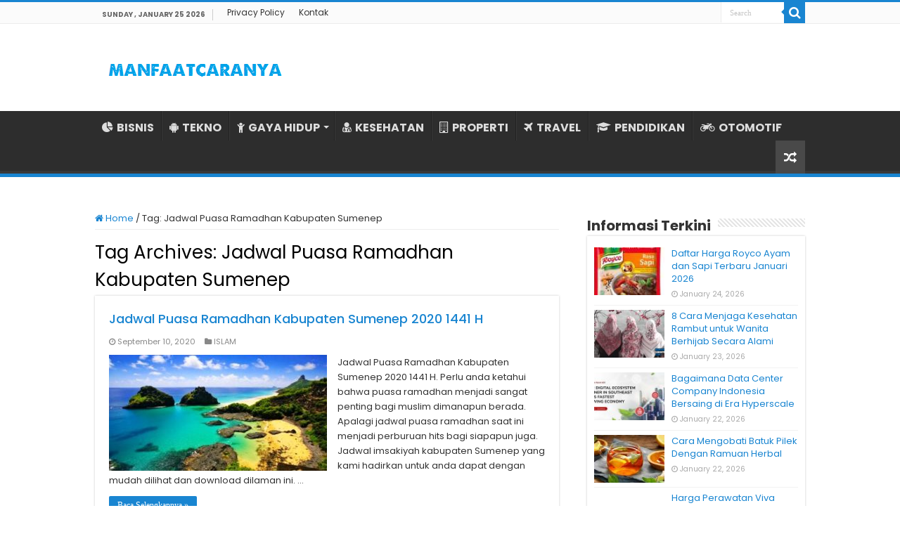

--- FILE ---
content_type: text/html; charset=UTF-8
request_url: https://www.manfaatcaranya.com/tag/jadwal-puasa-ramadhan-kabupaten-sumenep/
body_size: 9076
content:
<!DOCTYPE html><html lang="en-US" prefix="og: http://ogp.me/ns#"><head><meta charset="UTF-8" /><link rel="profile" href="https://gmpg.org/xfn/11" /><link rel="pingback" href="https://www.manfaatcaranya.com/xmlrpc.php" /><meta name='robots' content='index, follow, max-image-preview:large, max-snippet:-1, max-video-preview:-1' /><title>Informasi Terkini Jadwal Puasa Ramadhan Kabupaten Sumenep ✔️ MANFAATCARANYA.COM</title><meta name="description" content="Update terkini Jadwal Puasa Ramadhan Kabupaten Sumenep dari MANFAATCARANYA.COM✔️ Kumpulan info tentang Jadwal Puasa Ramadhan Kabupaten Sumenep untuk Anda yang membutuhkannya." /><link rel="canonical" href="https://www.manfaatcaranya.com/tag/jadwal-puasa-ramadhan-kabupaten-sumenep/" /><meta property="og:locale" content="en_US" /><meta property="og:type" content="article" /><meta property="og:title" content="Informasi Terkini Jadwal Puasa Ramadhan Kabupaten Sumenep ✔️ MANFAATCARANYA.COM" /><meta property="og:description" content="Update terkini Jadwal Puasa Ramadhan Kabupaten Sumenep dari MANFAATCARANYA.COM✔️ Kumpulan info tentang Jadwal Puasa Ramadhan Kabupaten Sumenep untuk Anda yang membutuhkannya." /><meta property="og:url" content="https://www.manfaatcaranya.com/tag/jadwal-puasa-ramadhan-kabupaten-sumenep/" /><meta property="og:site_name" content="MANFAATCARANYA.COM" /><meta name="twitter:card" content="summary_large_image" /> <script type="application/ld+json" class="yoast-schema-graph">{"@context":"https://schema.org","@graph":[{"@type":"CollectionPage","@id":"https://www.manfaatcaranya.com/tag/jadwal-puasa-ramadhan-kabupaten-sumenep/","url":"https://www.manfaatcaranya.com/tag/jadwal-puasa-ramadhan-kabupaten-sumenep/","name":"Informasi Terkini Jadwal Puasa Ramadhan Kabupaten Sumenep ✔️ MANFAATCARANYA.COM","isPartOf":{"@id":"https://www.manfaatcaranya.com/#website"},"primaryImageOfPage":{"@id":"https://www.manfaatcaranya.com/tag/jadwal-puasa-ramadhan-kabupaten-sumenep/#primaryimage"},"image":{"@id":"https://www.manfaatcaranya.com/tag/jadwal-puasa-ramadhan-kabupaten-sumenep/#primaryimage"},"thumbnailUrl":"https://manfaatcaranya.b-cdn.net/wp-content/uploads/2020/03/Jadwal-Puasa-Kabupaten-Sumenep-Tengah-Tahun-Ini.jpg","description":"Update terkini Jadwal Puasa Ramadhan Kabupaten Sumenep dari MANFAATCARANYA.COM✔️ Kumpulan info tentang Jadwal Puasa Ramadhan Kabupaten Sumenep untuk Anda yang membutuhkannya.","inLanguage":"en-US"},{"@type":"ImageObject","inLanguage":"en-US","@id":"https://www.manfaatcaranya.com/tag/jadwal-puasa-ramadhan-kabupaten-sumenep/#primaryimage","url":"https://manfaatcaranya.b-cdn.net/wp-content/uploads/2020/03/Jadwal-Puasa-Kabupaten-Sumenep-Tengah-Tahun-Ini.jpg","contentUrl":"https://manfaatcaranya.b-cdn.net/wp-content/uploads/2020/03/Jadwal-Puasa-Kabupaten-Sumenep-Tengah-Tahun-Ini.jpg","width":700,"height":392,"caption":"Jadwal Puasa Kabupaten Sumenep Tengah Tahun Ini"},{"@type":"WebSite","@id":"https://www.manfaatcaranya.com/#website","url":"https://www.manfaatcaranya.com/","name":"MANFAATCARANYA.COM","description":"","publisher":{"@id":"https://www.manfaatcaranya.com/#organization"},"potentialAction":[{"@type":"SearchAction","target":{"@type":"EntryPoint","urlTemplate":"https://www.manfaatcaranya.com/?s={search_term_string}"},"query-input":{"@type":"PropertyValueSpecification","valueRequired":true,"valueName":"search_term_string"}}],"inLanguage":"en-US"},{"@type":"Organization","@id":"https://www.manfaatcaranya.com/#organization","name":"MANFAATCARANYA.COM","url":"https://www.manfaatcaranya.com/","logo":{"@type":"ImageObject","inLanguage":"en-US","@id":"https://www.manfaatcaranya.com/#/schema/logo/image/","url":"https://manfaatcaranya.b-cdn.net/wp-content/uploads/2022/06/Profile.png","contentUrl":"https://manfaatcaranya.b-cdn.net/wp-content/uploads/2022/06/Profile.png","width":523,"height":523,"caption":"MANFAATCARANYA.COM"},"image":{"@id":"https://www.manfaatcaranya.com/#/schema/logo/image/"}}]}</script> <link rel='dns-prefetch' href='//stats.wp.com' /><link rel='dns-prefetch' href='//fonts.googleapis.com' /><link rel='dns-prefetch' href='//v0.wordpress.com' /><link rel='preconnect' href='https://manfaatcaranya.b-cdn.net' /><link rel="alternate" type="application/rss+xml" title="MANFAATCARANYA.COM &raquo; Feed" href="https://www.manfaatcaranya.com/feed/" /><link rel="alternate" type="application/rss+xml" title="MANFAATCARANYA.COM &raquo; Comments Feed" href="https://www.manfaatcaranya.com/comments/feed/" /><link rel="alternate" type="application/rss+xml" title="MANFAATCARANYA.COM &raquo; Jadwal Puasa Ramadhan Kabupaten Sumenep Tag Feed" href="https://www.manfaatcaranya.com/tag/jadwal-puasa-ramadhan-kabupaten-sumenep/feed/" />
 <script src="//www.googletagmanager.com/gtag/js?id=G-75E99Q92HC"  data-cfasync="false" data-wpfc-render="false" type="text/javascript" async></script> <script data-cfasync="false" data-wpfc-render="false" type="text/javascript">var mi_version = '9.10.0';
				var mi_track_user = true;
				var mi_no_track_reason = '';
								var MonsterInsightsDefaultLocations = {"page_location":"https:\/\/www.manfaatcaranya.com\/tag\/jadwal-puasa-ramadhan-kabupaten-sumenep\/"};
								if ( typeof MonsterInsightsPrivacyGuardFilter === 'function' ) {
					var MonsterInsightsLocations = (typeof MonsterInsightsExcludeQuery === 'object') ? MonsterInsightsPrivacyGuardFilter( MonsterInsightsExcludeQuery ) : MonsterInsightsPrivacyGuardFilter( MonsterInsightsDefaultLocations );
				} else {
					var MonsterInsightsLocations = (typeof MonsterInsightsExcludeQuery === 'object') ? MonsterInsightsExcludeQuery : MonsterInsightsDefaultLocations;
				}

								var disableStrs = [
										'ga-disable-G-75E99Q92HC',
									];

				/* Function to detect opted out users */
				function __gtagTrackerIsOptedOut() {
					for (var index = 0; index < disableStrs.length; index++) {
						if (document.cookie.indexOf(disableStrs[index] + '=true') > -1) {
							return true;
						}
					}

					return false;
				}

				/* Disable tracking if the opt-out cookie exists. */
				if (__gtagTrackerIsOptedOut()) {
					for (var index = 0; index < disableStrs.length; index++) {
						window[disableStrs[index]] = true;
					}
				}

				/* Opt-out function */
				function __gtagTrackerOptout() {
					for (var index = 0; index < disableStrs.length; index++) {
						document.cookie = disableStrs[index] + '=true; expires=Thu, 31 Dec 2099 23:59:59 UTC; path=/';
						window[disableStrs[index]] = true;
					}
				}

				if ('undefined' === typeof gaOptout) {
					function gaOptout() {
						__gtagTrackerOptout();
					}
				}
								window.dataLayer = window.dataLayer || [];

				window.MonsterInsightsDualTracker = {
					helpers: {},
					trackers: {},
				};
				if (mi_track_user) {
					function __gtagDataLayer() {
						dataLayer.push(arguments);
					}

					function __gtagTracker(type, name, parameters) {
						if (!parameters) {
							parameters = {};
						}

						if (parameters.send_to) {
							__gtagDataLayer.apply(null, arguments);
							return;
						}

						if (type === 'event') {
														parameters.send_to = monsterinsights_frontend.v4_id;
							var hookName = name;
							if (typeof parameters['event_category'] !== 'undefined') {
								hookName = parameters['event_category'] + ':' + name;
							}

							if (typeof MonsterInsightsDualTracker.trackers[hookName] !== 'undefined') {
								MonsterInsightsDualTracker.trackers[hookName](parameters);
							} else {
								__gtagDataLayer('event', name, parameters);
							}
							
						} else {
							__gtagDataLayer.apply(null, arguments);
						}
					}

					__gtagTracker('js', new Date());
					__gtagTracker('set', {
						'developer_id.dZGIzZG': true,
											});
					if ( MonsterInsightsLocations.page_location ) {
						__gtagTracker('set', MonsterInsightsLocations);
					}
										__gtagTracker('config', 'G-75E99Q92HC', {"forceSSL":"true","link_attribution":"true"} );
										window.gtag = __gtagTracker;										(function () {
						/* https://developers.google.com/analytics/devguides/collection/analyticsjs/ */
						/* ga and __gaTracker compatibility shim. */
						var noopfn = function () {
							return null;
						};
						var newtracker = function () {
							return new Tracker();
						};
						var Tracker = function () {
							return null;
						};
						var p = Tracker.prototype;
						p.get = noopfn;
						p.set = noopfn;
						p.send = function () {
							var args = Array.prototype.slice.call(arguments);
							args.unshift('send');
							__gaTracker.apply(null, args);
						};
						var __gaTracker = function () {
							var len = arguments.length;
							if (len === 0) {
								return;
							}
							var f = arguments[len - 1];
							if (typeof f !== 'object' || f === null || typeof f.hitCallback !== 'function') {
								if ('send' === arguments[0]) {
									var hitConverted, hitObject = false, action;
									if ('event' === arguments[1]) {
										if ('undefined' !== typeof arguments[3]) {
											hitObject = {
												'eventAction': arguments[3],
												'eventCategory': arguments[2],
												'eventLabel': arguments[4],
												'value': arguments[5] ? arguments[5] : 1,
											}
										}
									}
									if ('pageview' === arguments[1]) {
										if ('undefined' !== typeof arguments[2]) {
											hitObject = {
												'eventAction': 'page_view',
												'page_path': arguments[2],
											}
										}
									}
									if (typeof arguments[2] === 'object') {
										hitObject = arguments[2];
									}
									if (typeof arguments[5] === 'object') {
										Object.assign(hitObject, arguments[5]);
									}
									if ('undefined' !== typeof arguments[1].hitType) {
										hitObject = arguments[1];
										if ('pageview' === hitObject.hitType) {
											hitObject.eventAction = 'page_view';
										}
									}
									if (hitObject) {
										action = 'timing' === arguments[1].hitType ? 'timing_complete' : hitObject.eventAction;
										hitConverted = mapArgs(hitObject);
										__gtagTracker('event', action, hitConverted);
									}
								}
								return;
							}

							function mapArgs(args) {
								var arg, hit = {};
								var gaMap = {
									'eventCategory': 'event_category',
									'eventAction': 'event_action',
									'eventLabel': 'event_label',
									'eventValue': 'event_value',
									'nonInteraction': 'non_interaction',
									'timingCategory': 'event_category',
									'timingVar': 'name',
									'timingValue': 'value',
									'timingLabel': 'event_label',
									'page': 'page_path',
									'location': 'page_location',
									'title': 'page_title',
									'referrer' : 'page_referrer',
								};
								for (arg in args) {
																		if (!(!args.hasOwnProperty(arg) || !gaMap.hasOwnProperty(arg))) {
										hit[gaMap[arg]] = args[arg];
									} else {
										hit[arg] = args[arg];
									}
								}
								return hit;
							}

							try {
								f.hitCallback();
							} catch (ex) {
							}
						};
						__gaTracker.create = newtracker;
						__gaTracker.getByName = newtracker;
						__gaTracker.getAll = function () {
							return [];
						};
						__gaTracker.remove = noopfn;
						__gaTracker.loaded = true;
						window['__gaTracker'] = __gaTracker;
					})();
									} else {
										console.log("");
					(function () {
						function __gtagTracker() {
							return null;
						}

						window['__gtagTracker'] = __gtagTracker;
						window['gtag'] = __gtagTracker;
					})();
									}</script> <link data-optimized="2" rel="stylesheet" href="https://www.manfaatcaranya.com/wp-content/litespeed/css/3e0011b02db315b8ee15b605dab93b4f.css?ver=d6cf4" /> <script type="text/javascript" src="https://manfaatcaranya.b-cdn.net/wp-content/plugins/google-analytics-for-wordpress/assets/js/frontend-gtag.min.js" id="monsterinsights-frontend-script-js" async="async" data-wp-strategy="async"></script> <script data-cfasync="false" data-wpfc-render="false" type="text/javascript" id='monsterinsights-frontend-script-js-extra'>/*  */
var monsterinsights_frontend = {"js_events_tracking":"true","download_extensions":"doc,pdf,ppt,zip,xls,docx,pptx,xlsx","inbound_paths":"[{\"path\":\"\\\/go\\\/\",\"label\":\"affiliate\"},{\"path\":\"\\\/recommend\\\/\",\"label\":\"affiliate\"}]","home_url":"https:\/\/www.manfaatcaranya.com","hash_tracking":"false","v4_id":"G-75E99Q92HC"};/*  */</script> <script type="text/javascript" src="https://manfaatcaranya.b-cdn.net/wp-includes/js/jquery/jquery.min.js" id="jquery-core-js"></script> <script type="text/javascript" src="https://manfaatcaranya.b-cdn.net/wp-includes/js/jquery/jquery-migrate.min.js" id="jquery-migrate-js"></script> <link rel="https://api.w.org/" href="https://www.manfaatcaranya.com/wp-json/" /><link rel="alternate" title="JSON" type="application/json" href="https://www.manfaatcaranya.com/wp-json/wp/v2/tags/3894" /><link rel="EditURI" type="application/rsd+xml" title="RSD" href="https://www.manfaatcaranya.com/xmlrpc.php?rsd" /><meta name="generator" content="WordPress 6.9" /><link rel="shortcut icon" href="https://manfaatcaranya.b-cdn.net/wp-content/uploads/2022/07/Profile.png" title="Favicon" />
<!--[if IE]> <script type="text/javascript">jQuery(document).ready(function (){ jQuery(".menu-item").has("ul").children("a").attr("aria-haspopup", "true");});</script> <![endif]-->
<!--[if lt IE 9]> <script src="https://manfaatcaranya.b-cdn.net/wp-content/themes/sahifa/js/html5.js"></script> <script src="https://manfaatcaranya.b-cdn.net/wp-content/themes/sahifa/js/selectivizr-min.js"></script> <![endif]-->
<!--[if IE 9]><link rel="stylesheet" type="text/css" media="all" href="https://manfaatcaranya.b-cdn.net/wp-content/themes/sahifa/css/ie9.css" />
<![endif]-->
<!--[if IE 8]><link rel="stylesheet" type="text/css" media="all" href="https://manfaatcaranya.b-cdn.net/wp-content/themes/sahifa/css/ie8.css" />
<![endif]-->
<!--[if IE 7]><link rel="stylesheet" type="text/css" media="all" href="https://manfaatcaranya.b-cdn.net/wp-content/themes/sahifa/css/ie7.css" />
<![endif]--><meta name="viewport" content="width=device-width, initial-scale=1.0" /><link rel="apple-touch-icon-precomposed" sizes="144x144" href="https://manfaatcaranya.b-cdn.net/wp-content/uploads/2022/07/Profile.png" /><link rel="apple-touch-icon-precomposed" sizes="120x120" href="https://manfaatcaranya.b-cdn.net/wp-content/uploads/2022/07/Profile.png" /><link rel="apple-touch-icon-precomposed" sizes="72x72" href="https://manfaatcaranya.b-cdn.net/wp-content/uploads/2022/07/Profile.png" /><link rel="apple-touch-icon-precomposed" href="https://manfaatcaranya.b-cdn.net/wp-content/uploads/2022/07/Profile.png" /><meta name="google-site-verification" content="zh4apg3EMulL3jEQhoqmaAL3pAnzp4VZEk66g_7rhs8" /><meta name="google-site-verification" content="tYdswVf-0LtaXplnCZuAKD8gTD54ohE7GV1jzB3TCdI" /> <script type="text/javascript">/*  */
				var sf_position = '0';
				var sf_templates = "<a href=\"{search_url_escaped}\">View All Results<\/a>";
				var sf_input = '.search-live';
				jQuery(document).ready(function(){
					jQuery(sf_input).ajaxyLiveSearch({"expand":false,"searchUrl":"https:\/\/www.manfaatcaranya.com\/?s=%s","text":"Search","delay":500,"iwidth":180,"width":315,"ajaxUrl":"https:\/\/www.manfaatcaranya.com\/wp-admin\/admin-ajax.php","rtl":0});
					jQuery(".live-search_ajaxy-selective-input").keyup(function() {
						var width = jQuery(this).val().length * 8;
						if(width < 50) {
							width = 50;
						}
						jQuery(this).width(width);
					});
					jQuery(".live-search_ajaxy-selective-search").click(function() {
						jQuery(this).find(".live-search_ajaxy-selective-input").focus();
					});
					jQuery(".live-search_ajaxy-selective-close").click(function() {
						jQuery(this).parent().remove();
					});
				});
			/*  */</script>  <script async src="https://www.googletagmanager.com/gtag/js?id=UA-160623928-1"></script> <script>window.dataLayer = window.dataLayer || [];
  function gtag(){dataLayer.push(arguments);}
  gtag('js', new Date());

  gtag('config', 'UA-160623928-1');</script> </head><body id="top" class="archive tag tag-jadwal-puasa-ramadhan-kabupaten-sumenep tag-3894 wp-theme-sahifa lazy-enabled"><div class="wrapper-outer"><div class="background-cover"></div><aside id="slide-out"><div class="search-mobile"><form method="get" id="searchform-mobile" action="https://www.manfaatcaranya.com/">
<button class="search-button" type="submit" value="Search"><i class="fa fa-search"></i></button>
<input type="text" id="s-mobile" name="s" title="Search" value="Search" onfocus="if (this.value == 'Search') {this.value = '';}" onblur="if (this.value == '') {this.value = 'Search';}"  /></form></div><div class="social-icons"></div><div id="mobile-menu" ></div></aside><div id="wrapper" class="wide-layout"><div class="inner-wrapper"><header id="theme-header" class="theme-header"><div id="top-nav" class="top-nav"><div class="container"><span class="today-date">Sunday , January 25 2026</span><div class="top-menu"><ul id="menu-top-menu" class="menu"><li id="menu-item-10338" class="menu-item menu-item-type-post_type menu-item-object-page menu-item-privacy-policy menu-item-10338"><a rel="privacy-policy" href="https://www.manfaatcaranya.com/privacy-policy/">Privacy Policy</a></li><li id="menu-item-10339" class="menu-item menu-item-type-post_type menu-item-object-page menu-item-10339"><a href="https://www.manfaatcaranya.com/kontak/">Kontak</a></li></ul></div><div class="search-block"><form method="get" id="searchform-header" action="https://www.manfaatcaranya.com/">
<button class="search-button" type="submit" value="Search"><i class="fa fa-search"></i></button>
<input class="search-live" type="text" id="s-header" name="s" title="Search" value="Search" onfocus="if (this.value == 'Search') {this.value = '';}" onblur="if (this.value == '') {this.value = 'Search';}"  /></form></div></div></div><div class="header-content"><a id="slide-out-open" class="slide-out-open" href="#"><span></span></a><div class="logo" style=" margin-top:10px; margin-bottom:10px;"><h2>								<a title="MANFAATCARANYA.COM" href="https://www.manfaatcaranya.com/">
<img src="https://manfaatcaranya.com/wp-content/uploads/2022/07/Logo-Manfaatcaranya.png" alt="MANFAATCARANYA.COM"  /><strong>MANFAATCARANYA.COM </strong>
</a></h2></div><div class="clear"></div></div><nav id="main-nav" class="fixed-enabled"><div class="container"><div class="main-menu"><ul id="menu-menu-kategori" class="menu"><li id="menu-item-10341" class="menu-item menu-item-type-taxonomy menu-item-object-category menu-item-10341"><a href="https://www.manfaatcaranya.com/category/bisnis/"><i class="fa fa-pie-chart"></i>BISNIS</a></li><li id="menu-item-338" class="menu-item menu-item-type-taxonomy menu-item-object-category menu-item-338"><a href="https://www.manfaatcaranya.com/category/tekno/"><i class="fa fa-android"></i>TEKNO</a></li><li id="menu-item-339" class="menu-item menu-item-type-taxonomy menu-item-object-category menu-item-has-children menu-item-339"><a href="https://www.manfaatcaranya.com/category/gaya-hidup/"><i class="fa fa-child"></i>GAYA HIDUP</a><ul class="sub-menu menu-sub-content"><li id="menu-item-343" class="menu-item menu-item-type-taxonomy menu-item-object-category menu-item-343"><a href="https://www.manfaatcaranya.com/category/kecantikan/"><i class="fa fa-female"></i>KECANTIKAN</a></li></ul></li><li id="menu-item-6719" class="menu-item menu-item-type-taxonomy menu-item-object-category menu-item-6719"><a href="https://www.manfaatcaranya.com/category/kesehatan/"><i class="fa fa-user-md"></i>KESEHATAN</a></li><li id="menu-item-10069" class="menu-item menu-item-type-taxonomy menu-item-object-category menu-item-10069"><a href="https://www.manfaatcaranya.com/category/rumah-properti/"><i class="fa fa-building-o"></i>PROPERTI</a></li><li id="menu-item-10070" class="menu-item menu-item-type-taxonomy menu-item-object-category menu-item-10070"><a href="https://www.manfaatcaranya.com/category/travel/"><i class="fa fa-plane"></i>TRAVEL</a></li><li id="menu-item-10335" class="menu-item menu-item-type-taxonomy menu-item-object-category menu-item-10335"><a href="https://www.manfaatcaranya.com/category/pendidikan/"><i class="fa fa-graduation-cap"></i>PENDIDIKAN</a></li><li id="menu-item-342" class="menu-item menu-item-type-taxonomy menu-item-object-category menu-item-342"><a href="https://www.manfaatcaranya.com/category/otomotif/"><i class="fa fa-motorcycle"></i>OTOMOTIF</a></li></ul></div>										<a href="https://www.manfaatcaranya.com/?tierand=1" class="random-article ttip" title="Random Article"><i class="fa fa-random"></i></a></div></nav></header><div id="main-content" class="container"><div class="content"><nav id="crumbs"><a href="https://www.manfaatcaranya.com/"><span class="fa fa-home" aria-hidden="true"></span> Home</a><span class="delimiter">/</span><span class="current">Tag: <span>Jadwal Puasa Ramadhan Kabupaten Sumenep</span></span></nav><script type="application/ld+json">{"@context":"http:\/\/schema.org","@type":"BreadcrumbList","@id":"#Breadcrumb","itemListElement":[{"@type":"ListItem","position":1,"item":{"name":"Home","@id":"https:\/\/www.manfaatcaranya.com\/"}}]}</script> <div class="page-head"><h1 class="page-title">
Tag Archives: <span>Jadwal Puasa Ramadhan Kabupaten Sumenep</span></h1><div class="stripe-line"></div></div><div class="post-listing archive-box"><article class="item-list"><h2 class="post-box-title">
<a href="https://www.manfaatcaranya.com/jadwal-puasa-ramadhan-kabupaten-sumenep/">Jadwal Puasa Ramadhan Kabupaten Sumenep 2020 1441 H</a></h2><p class="post-meta">
<span class="tie-date"><i class="fa fa-clock-o"></i>September 10, 2020</span>
<span class="post-cats"><i class="fa fa-folder"></i><a href="https://www.manfaatcaranya.com/category/islam/" rel="category tag">ISLAM</a></span></p><div class="post-thumbnail">
<a href="https://www.manfaatcaranya.com/jadwal-puasa-ramadhan-kabupaten-sumenep/">
<img width="310" height="165" src="https://manfaatcaranya.b-cdn.net/wp-content/uploads/2020/03/Jadwal-Puasa-Kabupaten-Sumenep-Tengah-Tahun-Ini-310x165.jpg" class="attachment-tie-medium size-tie-medium wp-post-image" alt="Jadwal Puasa Kabupaten Sumenep Tengah Tahun Ini" decoding="async" fetchpriority="high" />				<span class="fa overlay-icon"></span>
</a></div><div class="entry"><p>Jadwal Puasa Ramadhan Kabupaten Sumenep 2020 1441 H. Perlu anda ketahui bahwa puasa ramadhan menjadi sangat penting bagi muslim dimanapun berada. Apalagi jadwal puasa ramadhan saat ini menjadi perburuan hits bagi siapapun juga. Jadwal imsakiyah kabupaten Sumenep yang kami hadirkan untuk anda dapat dengan mudah dilihat dan download dilaman ini. &hellip;</p>
<a class="more-link" href="https://www.manfaatcaranya.com/jadwal-puasa-ramadhan-kabupaten-sumenep/">Baca Selengkapnya &raquo;</a></div><div class="clear"></div></article></div></div><aside id="sidebar"><div class="theiaStickySidebar"><div id="posts-list-widget-2" class="widget posts-list"><div class="widget-top"><h4>Informasi Terkini</h4><div class="stripe-line"></div></div><div class="widget-container"><ul><li ><div class="post-thumbnail">
<a href="https://www.manfaatcaranya.com/daftar-harga-royco-ayam-dan-sapi-terbaru/" rel="bookmark"><img width="110" height="75" src="https://manfaatcaranya.b-cdn.net/wp-content/uploads/2022/01/Harga-Royco-Ayam-Dan-Sapi-Saat-Ini-110x75.jpg" class="attachment-tie-small size-tie-small wp-post-image" alt="Harga Royco Ayam Dan Sapi Saat Ini" decoding="async" loading="lazy" /><span class="fa overlay-icon"></span></a></div><h3><a href="https://www.manfaatcaranya.com/daftar-harga-royco-ayam-dan-sapi-terbaru/">Daftar Harga Royco Ayam dan Sapi Terbaru Januari 2026</a></h3>
<span class="tie-date"><i class="fa fa-clock-o"></i>January 24, 2026</span></li><li ><div class="post-thumbnail">
<a href="https://www.manfaatcaranya.com/cara-menjaga-kesehatan-rambut-untuk-wanita-berhijab/" rel="bookmark"><img width="110" height="75" src="https://manfaatcaranya.b-cdn.net/wp-content/uploads/2020/07/Cara-Menjaga-Kesehatan-Rambut-Wanita-Berhijab-110x75.jpg" class="attachment-tie-small size-tie-small wp-post-image" alt="Cara Menjaga Kesehatan Rambut Wanita Berhijab" decoding="async" loading="lazy" /><span class="fa overlay-icon"></span></a></div><h3><a href="https://www.manfaatcaranya.com/cara-menjaga-kesehatan-rambut-untuk-wanita-berhijab/">8 Cara Menjaga Kesehatan Rambut untuk Wanita Berhijab Secara Alami</a></h3>
<span class="tie-date"><i class="fa fa-clock-o"></i>January 23, 2026</span></li><li ><div class="post-thumbnail">
<a href="https://www.manfaatcaranya.com/bagaimana-data-center-company-indonesia-bersaing-di-era-hyperscale/" rel="bookmark"><img width="110" height="75" src="https://manfaatcaranya.b-cdn.net/wp-content/uploads/2026/01/Bagaimana-Data-Center-Company-Indonesia-Bersaing-di-Era-Hyperscale-110x75.jpg" class="attachment-tie-small size-tie-small wp-post-image" alt="Bagaimana Data Center Company Indonesia Bersaing di Era Hyperscale" decoding="async" loading="lazy" /><span class="fa overlay-icon"></span></a></div><h3><a href="https://www.manfaatcaranya.com/bagaimana-data-center-company-indonesia-bersaing-di-era-hyperscale/">Bagaimana Data Center Company Indonesia Bersaing di Era Hyperscale</a></h3>
<span class="tie-date"><i class="fa fa-clock-o"></i>January 22, 2026</span></li><li ><div class="post-thumbnail">
<a href="https://www.manfaatcaranya.com/cara-mengobati-batuk-pilek-dengan-ramuan-herbal/" rel="bookmark"><img width="110" height="75" src="https://manfaatcaranya.b-cdn.net/wp-content/uploads/2023/11/Minuman-Herbal-Untuk-Mengatasi-Batuk-dan-Pilek-110x75.jpg" class="attachment-tie-small size-tie-small wp-post-image" alt="Minuman Herbal Untuk Mengatasi Batuk dan Pilek" decoding="async" loading="lazy" /><span class="fa overlay-icon"></span></a></div><h3><a href="https://www.manfaatcaranya.com/cara-mengobati-batuk-pilek-dengan-ramuan-herbal/">Cara Mengobati Batuk Pilek Dengan Ramuan Herbal</a></h3>
<span class="tie-date"><i class="fa fa-clock-o"></i>January 22, 2026</span></li><li ><div class="post-thumbnail">
<a href="https://www.manfaatcaranya.com/harga-perawatan-klinik-kecantikan-di-viva-beauty-center-terbaru/" rel="bookmark"><img width="110" height="75" src="https://manfaatcaranya.b-cdn.net/wp-content/uploads/2020/05/Harga-Perawatan-Klinik-Kecantikan-Viva-Beauty-Center-Terbaru-110x75.jpg" class="attachment-tie-small size-tie-small wp-post-image" alt="Harga Perawatan Klinik Kecantikan Viva Beauty Center Terbaru" decoding="async" loading="lazy" /><span class="fa overlay-icon"></span></a></div><h3><a href="https://www.manfaatcaranya.com/harga-perawatan-klinik-kecantikan-di-viva-beauty-center-terbaru/">Harga Perawatan Viva Beauty Center Terbaru Januari 2026</a></h3>
<span class="tie-date"><i class="fa fa-clock-o"></i>January 21, 2026</span></li><li ><div class="post-thumbnail">
<a href="https://www.manfaatcaranya.com/pembersih-luka-hansaplast-spray-antiseptik/" rel="bookmark"><img width="110" height="75" src="https://manfaatcaranya.b-cdn.net/wp-content/uploads/2026/01/Pembersih-Luka-Hansaplast-Spray-Antiseptik-untuk-Perawatan-Praktis-110x75.jpg" class="attachment-tie-small size-tie-small wp-post-image" alt="Pembersih Luka Hansaplast Spray Antiseptik untuk Perawatan Praktis" decoding="async" loading="lazy" /><span class="fa overlay-icon"></span></a></div><h3><a href="https://www.manfaatcaranya.com/pembersih-luka-hansaplast-spray-antiseptik/">Pembersih Luka Hansaplast Spray Antiseptik untuk Perawatan Praktis</a></h3>
<span class="tie-date"><i class="fa fa-clock-o"></i>January 20, 2026</span></li><li ><div class="post-thumbnail">
<a href="https://www.manfaatcaranya.com/harga-perawatan-klinik-kecantikan-di-ultimo-clinic-terbaru/" rel="bookmark"><img width="110" height="75" src="https://manfaatcaranya.b-cdn.net/wp-content/uploads/2020/05/Harga-Perawatan-Klinik-Kecantikan-Ultimo-Clinic-Terbaru-110x75.jpg" class="attachment-tie-small size-tie-small wp-post-image" alt="Harga Perawatan Klinik Kecantikan Ultimo Clinic Terbaru" decoding="async" loading="lazy" /><span class="fa overlay-icon"></span></a></div><h3><a href="https://www.manfaatcaranya.com/harga-perawatan-klinik-kecantikan-di-ultimo-clinic-terbaru/">Harga Perawatan Klinik Kecantikan di Ultimo Clinic Terbaru Januari 2026</a></h3>
<span class="tie-date"><i class="fa fa-clock-o"></i>January 20, 2026</span></li><li ><div class="post-thumbnail">
<a href="https://www.manfaatcaranya.com/manfaat-buah-nangka-untuk-kesehatan/" rel="bookmark"><img width="110" height="75" src="https://manfaatcaranya.b-cdn.net/wp-content/uploads/2023/11/Manfaat-Buah-Nagka-Untuk-Kesehatan-110x75.jpg" class="attachment-tie-small size-tie-small wp-post-image" alt="Manfaat Buah Nagka Untuk Kesehatan" decoding="async" loading="lazy" /><span class="fa overlay-icon"></span></a></div><h3><a href="https://www.manfaatcaranya.com/manfaat-buah-nangka-untuk-kesehatan/">6 Manfaat Buah Nangka Untuk Kesehatan Yang Jarang Diketahui</a></h3>
<span class="tie-date"><i class="fa fa-clock-o"></i>January 19, 2026</span></li><li ><div class="post-thumbnail">
<a href="https://www.manfaatcaranya.com/manfaat-buah-kurma-ajwa-yang-begitu-menakjubkan/" rel="bookmark"><img width="110" height="75" src="https://manfaatcaranya.b-cdn.net/wp-content/uploads/2020/07/10-Manfaat-Buah-Kurma-Ajwa-Yang-Begitu-Menakjubkan-110x75.jpg" class="attachment-tie-small size-tie-small wp-post-image" alt="10 Manfaat Buah Kurma Ajwa Yang Begitu Menakjubkan" decoding="async" loading="lazy" /><span class="fa overlay-icon"></span></a></div><h3><a href="https://www.manfaatcaranya.com/manfaat-buah-kurma-ajwa-yang-begitu-menakjubkan/">10 Manfaat Buah Kurma Ajwa Yang Begitu Menakjubkan</a></h3>
<span class="tie-date"><i class="fa fa-clock-o"></i>January 18, 2026</span></li><li ><div class="post-thumbnail">
<a href="https://www.manfaatcaranya.com/4-manfaat-buah-duwet-mampu-menyembuhkan-luka-diabetes/" rel="bookmark"><img width="110" height="75" src="https://manfaatcaranya.b-cdn.net/wp-content/uploads/2020/07/4-Manfaat-Buah-Duwet-Mampu-Menyembuhkan-Luka-Diabetes-110x75.jpg" class="attachment-tie-small size-tie-small wp-post-image" alt="4 Manfaat Buah Duwet Mampu Menyembuhkan Luka Diabetes" decoding="async" loading="lazy" /><span class="fa overlay-icon"></span></a></div><h3><a href="https://www.manfaatcaranya.com/4-manfaat-buah-duwet-mampu-menyembuhkan-luka-diabetes/">4 Manfaat Buah Duwet Mampu Menyembuhkan Luka Diabetes</a></h3>
<span class="tie-date"><i class="fa fa-clock-o"></i>January 17, 2026</span></li></ul><div class="clear"></div></div></div><div id="posts-list-widget-5" class="widget posts-list"><div class="widget-top"><h4>Informasi Pilihan</h4><div class="stripe-line"></div></div><div class="widget-container"><ul><li ><div class="post-thumbnail">
<a href="https://www.manfaatcaranya.com/jadwal-puasa-ramadhan-kabupaten-bener-meriah-unduh-pdf-excel/" rel="bookmark"><img width="110" height="75" src="https://manfaatcaranya.b-cdn.net/wp-content/uploads/2020/04/Jadwal-Puasa-Ramadhan-Kabupaten-Bener-Meriah-Unduh-PDF-EXCEL-110x75.jpg" class="attachment-tie-small size-tie-small wp-post-image" alt="Jadwal Puasa Ramadhan Kabupaten Bener Meriah Unduh PDF EXCEL" decoding="async" loading="lazy" /><span class="fa overlay-icon"></span></a></div><h3><a href="https://www.manfaatcaranya.com/jadwal-puasa-ramadhan-kabupaten-bener-meriah-unduh-pdf-excel/">Jadwal Puasa Ramadhan Kabupaten Bener Meriah 2020 1441 H Unduh PDF EXCEL</a></h3>
<span class="tie-date"><i class="fa fa-clock-o"></i>April 2, 2020</span></li><li ><div class="post-thumbnail">
<a href="https://www.manfaatcaranya.com/jadwal-puasa-ramadhan-kabupaten-kubu-raya/" rel="bookmark"><img width="110" height="75" src="https://manfaatcaranya.b-cdn.net/wp-content/uploads/2020/03/Jadwal-Puasa-Kubu-Raya-Tahun-Ini-110x75.jpg" class="attachment-tie-small size-tie-small wp-post-image" alt="Jadwal Puasa Kubu Raya Tahun Ini" decoding="async" loading="lazy" /><span class="fa overlay-icon"></span></a></div><h3><a href="https://www.manfaatcaranya.com/jadwal-puasa-ramadhan-kabupaten-kubu-raya/">Jadwal Puasa Ramadhan Kabupaten Kubu Raya 2020 1441 H</a></h3>
<span class="tie-date"><i class="fa fa-clock-o"></i>May 6, 2020</span></li><li ><div class="post-thumbnail">
<a href="https://www.manfaatcaranya.com/pafi/" rel="bookmark"><img width="110" height="75" src="https://manfaatcaranya.b-cdn.net/wp-content/uploads/2024/08/Kemajuan-PAFI-Terkait-Dunia-Farmasi-dan-Kesehatan-Masyarakat-di-Indonesia-110x75.jpg" class="attachment-tie-small size-tie-small wp-post-image" alt="Kemajuan PAFI Terkait Dunia Farmasi dan Kesehatan Masyarakat di Indonesia" decoding="async" loading="lazy" /><span class="fa overlay-icon"></span></a></div><h3><a href="https://www.manfaatcaranya.com/pafi/">Kemajuan PAFI Terkait Dunia Farmasi dan Kesehatan Masyarakat di Indonesia</a></h3>
<span class="tie-date"><i class="fa fa-clock-o"></i>August 22, 2024</span></li><li ><div class="post-thumbnail">
<a href="https://www.manfaatcaranya.com/manfaat-dan-khasiat-bintaro/" rel="bookmark"><img width="110" height="75" src="https://manfaatcaranya.b-cdn.net/wp-content/uploads/2021/02/Khasiat-Tumbuhan-Bintaro-Yang-Ampuh-110x75.jpg" class="attachment-tie-small size-tie-small wp-post-image" alt="Khasiat Tumbuhan Bintaro Yang Ampuh" decoding="async" loading="lazy" srcset="https://manfaatcaranya.b-cdn.net/wp-content/uploads/2021/02/Khasiat-Tumbuhan-Bintaro-Yang-Ampuh-110x75.jpg 110w, https://manfaatcaranya.b-cdn.net/wp-content/uploads/2021/02/Khasiat-Tumbuhan-Bintaro-Yang-Ampuh-300x205.jpg 300w, https://manfaatcaranya.b-cdn.net/wp-content/uploads/2021/02/Khasiat-Tumbuhan-Bintaro-Yang-Ampuh.jpg 622w" sizes="auto, (max-width: 110px) 100vw, 110px" /><span class="fa overlay-icon"></span></a></div><h3><a href="https://www.manfaatcaranya.com/manfaat-dan-khasiat-bintaro/">7 Manfaat dan Khasiat Bintaro yang Patut Anda Ketahui</a></h3>
<span class="tie-date"><i class="fa fa-clock-o"></i>February 8, 2025</span></li><li ><div class="post-thumbnail">
<a href="https://www.manfaatcaranya.com/harga-xiaomi-poco-x3-nfc-baru-dan-bekas/" rel="bookmark"><img width="110" height="75" src="https://manfaatcaranya.b-cdn.net/wp-content/uploads/2021/01/Harga-Xiaomi-Poco-X3-NFC-Terbaru-110x75.jpg" class="attachment-tie-small size-tie-small wp-post-image" alt="Harga Xiaomi Poco X3 NFC Terbaru" decoding="async" loading="lazy" /><span class="fa overlay-icon"></span></a></div><h3><a href="https://www.manfaatcaranya.com/harga-xiaomi-poco-x3-nfc-baru-dan-bekas/">Harga Xiaomi Poco X3 NFC Baru dan Bekas Januari 2026: Spesifikasi Snapdragon 732G, 64MP Quad Kamera</a></h3>
<span class="tie-date"><i class="fa fa-clock-o"></i>July 23, 2021</span></li><li ><div class="post-thumbnail">
<a href="https://www.manfaatcaranya.com/jadwal-puasa-ramadhan-kota-blitar-unduh-pdf-excel/" rel="bookmark"><img width="110" height="75" src="https://manfaatcaranya.b-cdn.net/wp-content/uploads/2020/04/Jadwal-Puasa-Ramadhan-Kota-Blitar-Unduh-PDF-EXCEL-110x75.jpg" class="attachment-tie-small size-tie-small wp-post-image" alt="Jadwal Puasa Ramadhan Kota Blitar Unduh PDF EXCEL" decoding="async" loading="lazy" /><span class="fa overlay-icon"></span></a></div><h3><a href="https://www.manfaatcaranya.com/jadwal-puasa-ramadhan-kota-blitar-unduh-pdf-excel/">Jadwal Puasa Ramadhan Kota Blitar 2020 1441 H Unduh PDF EXCEL</a></h3>
<span class="tie-date"><i class="fa fa-clock-o"></i>April 2, 2020</span></li><li ><div class="post-thumbnail">
<a href="https://www.manfaatcaranya.com/biaya-pendidikan-program-study-sistem-informasi-universitas-indonesia/" rel="bookmark"><img width="110" height="75" src="https://manfaatcaranya.b-cdn.net/wp-content/uploads/2020/05/Biaya-Pendidikan-Program-Study-Sistem-Informasi-Universitas-Indonesia-110x75.jpg" class="attachment-tie-small size-tie-small wp-post-image" alt="Biaya Pendidikan Program Study Sistem Informasi Universitas Indonesia" decoding="async" loading="lazy" /><span class="fa overlay-icon"></span></a></div><h3><a href="https://www.manfaatcaranya.com/biaya-pendidikan-program-study-sistem-informasi-universitas-indonesia/">Biaya Pendidikan Sistem Informasi Universitas Indonesia dan Syarat Pendaftaran</a></h3>
<span class="tie-date"><i class="fa fa-clock-o"></i>May 17, 2020</span></li><li ><div class="post-thumbnail">
<a href="https://www.manfaatcaranya.com/jadwal-puasa-ramadhan-kabupaten-probolinggo/" rel="bookmark"><img width="110" height="75" src="https://manfaatcaranya.b-cdn.net/wp-content/uploads/2020/03/Update-Jadwal-Puasa-Ramadhan-Kabupaten-Probolinggo-Terbaru-110x75.jpg" class="attachment-tie-small size-tie-small wp-post-image" alt="Update Jadwal Puasa Ramadhan Kabupaten Probolinggo Terbaru" decoding="async" loading="lazy" /><span class="fa overlay-icon"></span></a></div><h3><a href="https://www.manfaatcaranya.com/jadwal-puasa-ramadhan-kabupaten-probolinggo/">Jadwal Puasa Ramadhan Kabupaten Probolinggo 2020 1441 H</a></h3>
<span class="tie-date"><i class="fa fa-clock-o"></i>May 9, 2020</span></li><li ><div class="post-thumbnail">
<a href="https://www.manfaatcaranya.com/pemain-pencetak-poin-terbanyak-di-nba/" rel="bookmark"><img width="110" height="75" src="https://manfaatcaranya.b-cdn.net/wp-content/uploads/2025/01/Daftar-Pemain-Pencetak-Poin-Terbanyak-di-NBA-110x75.jpg" class="attachment-tie-small size-tie-small wp-post-image" alt="Daftar Pemain Pencetak Poin Terbanyak di NBA" decoding="async" loading="lazy" /><span class="fa overlay-icon"></span></a></div><h3><a href="https://www.manfaatcaranya.com/pemain-pencetak-poin-terbanyak-di-nba/">Inilah 6 Daftar Pemain Pencetak Poin Terbanyak di NBA</a></h3>
<span class="tie-date"><i class="fa fa-clock-o"></i>January 28, 2025</span></li><li ><div class="post-thumbnail">
<a href="https://www.manfaatcaranya.com/daftar-harga-super-pell-terbaru/" rel="bookmark"><img width="110" height="75" src="https://manfaatcaranya.b-cdn.net/wp-content/uploads/2020/05/Macam-Harga-Super-Pell-Terkini-110x75.jpg" class="attachment-tie-small size-tie-small wp-post-image" alt="Macam Harga Super Pell Terkini" decoding="async" loading="lazy" /><span class="fa overlay-icon"></span></a></div><h3><a href="https://www.manfaatcaranya.com/daftar-harga-super-pell-terbaru/">Daftar Harga Super Pell Terbaru Januari 2026</a></h3>
<span class="tie-date"><i class="fa fa-clock-o"></i>November 15, 2025</span></li></ul><div class="clear"></div></div></div></div></aside><div class="clear"></div></div><div class="clear"></div><div class="footer-bottom"><div class="container"><div class="alignright"></div><div class="alignleft">
© <a href="https://www.manfaatcaranya.com">MANFAATCARANYA.COM</a> Copyright 2026, All Rights Reserved. Lihat juga kumpulan <a href="https://www.manfaatcaranya.com/kata-bijak-harapan-bulan-maret-kalimat-motivasi-kehidupan-terkini/">kata bijak awal januari 2026</a>, serta <a href="https://manfaatcaranya.com/caption-kata-bijak-bulan-kelahiran-ucapan-selamat-ulang-tahun-terbaru/">caption bulan kelahiran</a> & koleksi <a href="https://manfaatcaranya.com/kata-kata-bijak-awal-tahun/">ucapan selamat tahun baru 2026</a>. <a href="https://www.hargabulanini.com/">www.hargabulanini.com</a>.<center>
<a href="https://id.seedbacklink.com/"><img title="Seedbacklink" src="https://id.seedbacklink.com/wp-content/uploads/2023/08/Badge-Seedbacklink_Artboard-1-copy.png" alt="Seedbacklink" width="100" height="100"></a></center></div><div class="clear"></div></div></div></div></div></div><div id="topcontrol" class="fa fa-angle-up" title="Scroll To Top"></div><div id="fb-root"></div> <script type="speculationrules">{"prefetch":[{"source":"document","where":{"and":[{"href_matches":"/*"},{"not":{"href_matches":["/wp-*.php","/wp-admin/*","/wp-content/uploads/*","/wp-content/*","/wp-content/plugins/*","/wp-content/themes/sahifa/*","/*\\?(.+)"]}},{"not":{"selector_matches":"a[rel~=\"nofollow\"]"}},{"not":{"selector_matches":".no-prefetch, .no-prefetch a"}}]},"eagerness":"conservative"}]}</script> <script type="text/javascript" id="tie-scripts-js-extra">/*  */
var tie = {"mobile_menu_active":"true","mobile_menu_top":"","lightbox_all":"","lightbox_gallery":"","woocommerce_lightbox":"","lightbox_skin":"smooth","lightbox_thumb":"vertical","lightbox_arrows":"","sticky_sidebar":"1","is_singular":"","reading_indicator":"","lang_no_results":"No Results","lang_results_found":"Results Found"};
//# sourceURL=tie-scripts-js-extra
/*  */</script> <script type="text/javascript" src="https://manfaatcaranya.b-cdn.net/wp-content/themes/sahifa/js/tie-scripts.js" id="tie-scripts-js"></script> <script type="text/javascript" src="https://manfaatcaranya.b-cdn.net/wp-content/themes/sahifa/js/ilightbox.packed.js" id="tie-ilightbox-js"></script> <script type="text/javascript" id="jetpack-stats-js-before">/*  */
_stq = window._stq || [];
_stq.push([ "view", {"v":"ext","blog":"152544597","post":"0","tz":"7","srv":"www.manfaatcaranya.com","arch_tag":"jadwal-puasa-ramadhan-kabupaten-sumenep","arch_results":"1","j":"1:15.4"} ]);
_stq.push([ "clickTrackerInit", "152544597", "0" ]);
//# sourceURL=jetpack-stats-js-before
/*  */</script> <script type="text/javascript" src="https://stats.wp.com/e-202604.js" id="jetpack-stats-js" defer="defer" data-wp-strategy="defer"></script> <script type="text/javascript" src="https://manfaatcaranya.b-cdn.net/wp-content/themes/sahifa/js/search.js" id="tie-search-js"></script> <script>var id = "1040f0d2d64f12f5189a662f2eacd4d48267fb36";</script> <script type="text/javascript" src="https://api.sosiago.id/js/tracking.js"></script> <script defer src="https://static.cloudflareinsights.com/beacon.min.js/vcd15cbe7772f49c399c6a5babf22c1241717689176015" integrity="sha512-ZpsOmlRQV6y907TI0dKBHq9Md29nnaEIPlkf84rnaERnq6zvWvPUqr2ft8M1aS28oN72PdrCzSjY4U6VaAw1EQ==" data-cf-beacon='{"version":"2024.11.0","token":"9c909572f73547c6b120943b87b59539","r":1,"server_timing":{"name":{"cfCacheStatus":true,"cfEdge":true,"cfExtPri":true,"cfL4":true,"cfOrigin":true,"cfSpeedBrain":true},"location_startswith":null}}' crossorigin="anonymous"></script>
</body></html>
<!-- Page optimized by LiteSpeed Cache @2026-01-25 07:10:19 -->

<!-- Page cached by LiteSpeed Cache 7.7 on 2026-01-25 07:10:19 -->